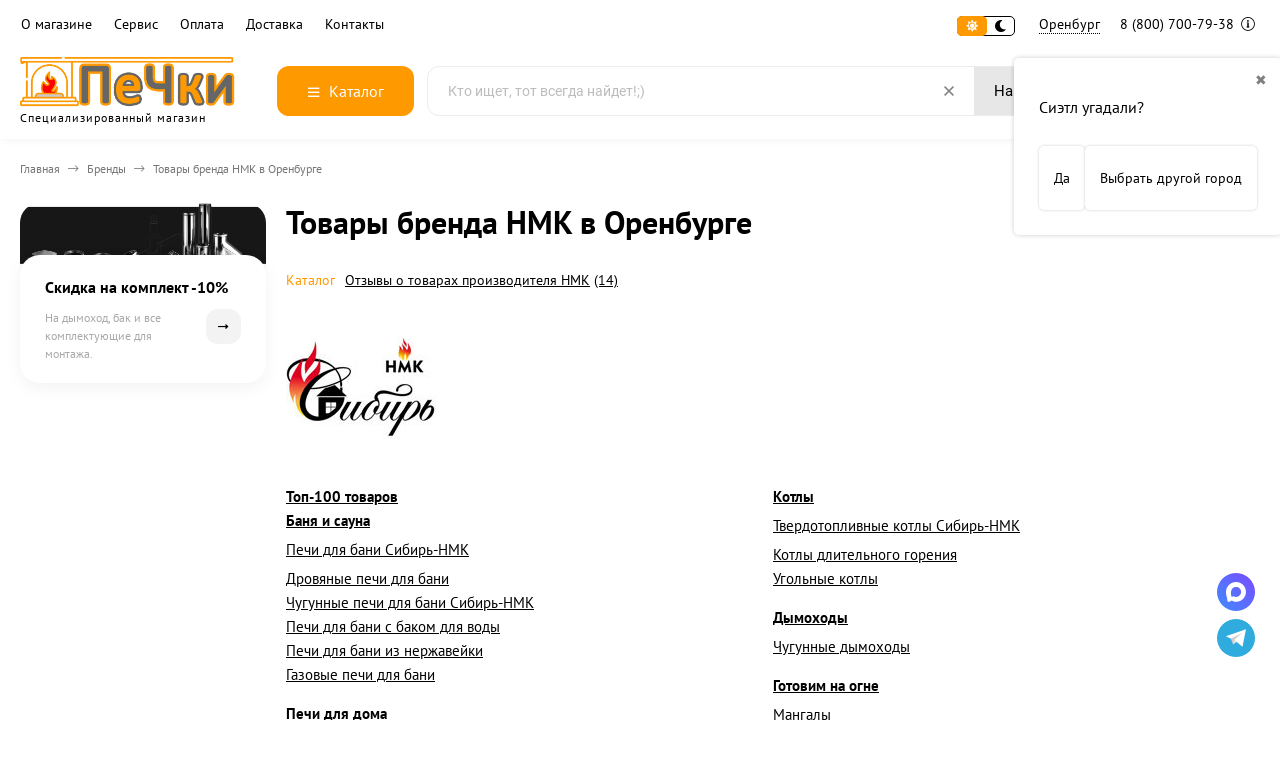

--- FILE ---
content_type: text/css
request_url: https://orenburg.pechki66.ru/wa-apps/shop/plugins/brand/css/brand_page.css?v=1.26.6
body_size: -182
content:
.brand-plugin-page__wrapper {
	display: block;
}